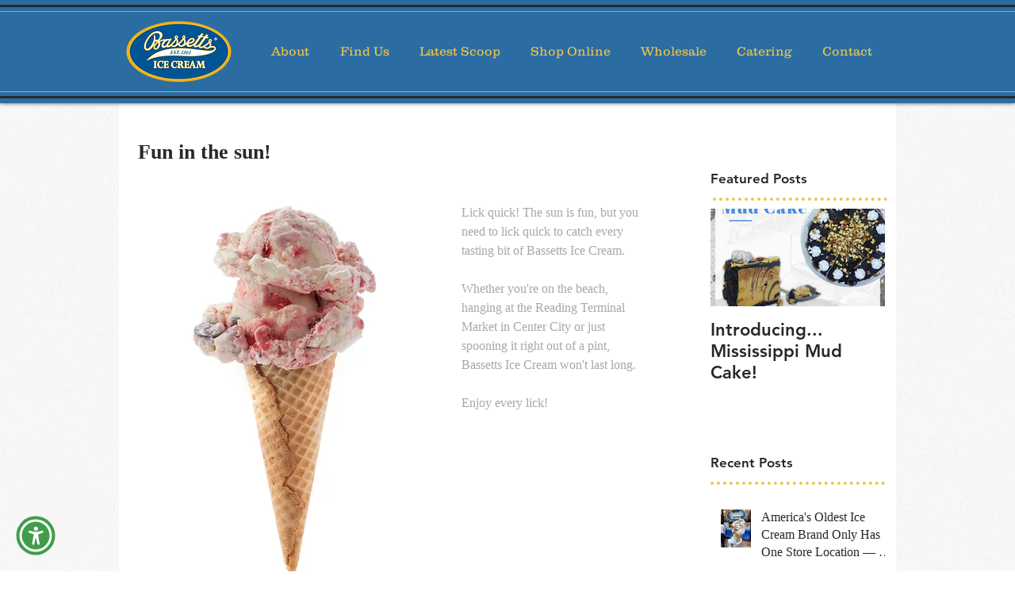

--- FILE ---
content_type: application/javascript; charset=utf-8
request_url: https://access-pro-wix-api.entanglecommerce.com/static/extension/main.js
body_size: 29548
content:
(()=>{"use strict";var e,t,n={510(e,t,n){n.d(t,{O:()=>i});class i{constructor({id:e,title:t,contentHTML:n,titleTranslationKey:i}){this.id=e,this.title=t,this.titleTranslationKey=i,this.contentHTML=n,this.overlay=null,this.modal=null,this.closeButton=null,this.previousActiveElement=null,this._init()}_init(){let e=document.getElementById(this.id);e||(e=document.createElement("div"),e.className="acp-help-modal-overlay",e.id=this.id,e.innerHTML=`\n          <div class="acp-help-modal" role="dialog" aria-labelledby="${this.id}-title" aria-modal="true">\n            <div class="acp-help-modal-header">\n              <h2 id="${this.id}-title" ${this.titleTranslationKey?`data-ap-translate="${this.titleTranslationKey}"`:""}>${this.title}</h2>\n              <div role="button" tabindex="0" class="acp-help-modal-close" aria-label="Close help dialog">\n                ${ACCESSPRO_ICONS.xMark}\n                <span class="sr-only">Close</span>\n              </div>\n            </div>\n            <div class="acp-help-modal-content">\n              ${this.contentHTML}\n            </div>\n          </div>\n        `,document.body.appendChild(e)),this.overlay=e,this.modal=e.querySelector(".acp-help-modal"),this.closeButton=e.querySelector(".acp-help-modal-close"),this._setupEvents()}_setupEvents(){const e=this.modal.querySelectorAll('button, [href], input, select, textarea, [tabindex]:not([tabindex="-1"])'),t=e[0],n=e[e.length-1];this._trapFocus=e=>{"Tab"===e.key&&(e.shiftKey&&document.activeElement===t?(e.preventDefault(),n.focus()):e.shiftKey||document.activeElement!==n||(e.preventDefault(),t.focus()))},this._handleEscape=e=>{"Escape"===e.key&&this.close()},this.closeButton.addEventListener("click",()=>this.close()),this.overlay.addEventListener("click",e=>{e.target===this.overlay&&this.close()}),this._focusableElements=e,this._firstFocusable=t}show(){this.overlay.classList.add("visible"),this.previousActiveElement=document.activeElement,this._firstFocusable.focus(),this.modal.addEventListener("keydown",this._trapFocus),document.addEventListener("keydown",this._handleEscape)}close(){this.overlay.classList.remove("visible"),this.previousActiveElement?.focus(),this.modal.removeEventListener("keydown",this._trapFocus),document.removeEventListener("keydown",this._handleEscape)}}},783(e,t,n){n.d(t,{dO:()=>s,hG:()=>c,o6:()=>l,oZ:()=>r,oi:()=>a,rV:()=>o});var i=n(958);function o({headerbg:e,headerfg:t,contentbg:n,contentfg:i}){document.documentElement.style.setProperty("--acp-color-headerbg",e),document.documentElement.style.setProperty("--acp-color-headerfg",t),document.documentElement.style.setProperty("--acp-color-contentbg",n),document.documentElement.style.setProperty("--acp-color-contentfg",i),document.documentElement.style.setProperty("--acp-color-buttonbg",e),document.documentElement.style.setProperty("--acp-color-buttonfg",t)}function s(){document.querySelectorAll(":not(.asw-menu, .asw-menu *, .asw-widget, .asw-widget *, html, head, head *, meta, meta *, link, link *, script, script *, style, title)").forEach(e=>{const t=e.style["text-align"],n=e.style.color,i=e.style.backgroundColor,o=e.style.filter,s=window.getComputedStyle(e).getPropertyValue("background-image"),a=parseFloat(window.getComputedStyle(e).getPropertyValue("font-size")),c=parseFloat(window.getComputedStyle(e).getPropertyValue("line-height")),r=parseFloat(window.getComputedStyle(e).getPropertyValue("letter-spacing"));e.setAttribute("data-asw-orgTextAlign",t),e.setAttribute("data-asw-orgColor",n),e.setAttribute("data-asw-orgBgColor",i),e.setAttribute("data-asw-orgFontSize",a),e.setAttribute("data-asw-orgLineHeight",c),e.setAttribute("data-asw-orgLetterSpacing",r),e.setAttribute("data-asw-orgFilter",o),s&&!s.includes("url(")&&e.setAttribute("data-asw-orgBgNotImg",s)})}const a=()=>{let e=!1;if(accessProFeatures.forEach(t=>{t.isActive&&(e=!0)}),!e){const t=document.querySelector("#acp-shortcut-button");t&&t.classList.contains("active")&&(e=!0)}const t=document.querySelector(".asw-active-check");t&&(e?t.classList.remove("asw-feature-not-active"):t.classList.add("asw-feature-not-active"))};async function c(e){if("free"===accessProPlanName)return;const t=e.replace(/-([a-z])/g,(e,t)=>t.toUpperCase());fetch(`${accessProProxyHandle}/analytic/`,{method:"PATCH",headers:{"Content-Type":"application/json"},body:JSON.stringify({instance_id:(0,i.O)(),[t]:1})})}async function r(){if(0!==Object.keys(analyticsUsageData).length&&!isSendingAnalytics){isSendingAnalytics=!0;try{const e=await fetch(`${accessProProxyHandle}/theme/batch-analytics`,{method:"POST",headers:{"Content-Type":"application/json"},body:JSON.stringify({analyticsData:analyticsUsageData})});e.ok?(await e.json(),Object.keys(analyticsUsageData).forEach(e=>delete analyticsUsageData[e])):console.error("Failed to send analytics data:",e.status)}catch(e){console.error("Error sending analytics data:",e)}finally{isSendingAnalytics=!1}}}function l(){window.addEventListener("beforeunload",()=>{if(Object.keys(analyticsUsageData).length>0&&!isSendingAnalytics){const e=JSON.stringify({analyticsData:analyticsUsageData});navigator.sendBeacon(`${accessProProxyHandle}/theme/batch-analytics`,e)}}),setInterval(()=>{Object.keys(analyticsUsageData).length>0&&r()},3e5),document.addEventListener("visibilitychange",()=>{document.hidden&&Object.keys(analyticsUsageData).length>0&&(isSendingAnalytics||(analyticsTimeout&&clearTimeout(analyticsTimeout),analyticsTimeout=setTimeout(()=>{r()},100)))})}},958(e,t,n){n.d(t,{O:()=>o,n:()=>i});const i=()=>{s();const e=document.createElement("div");e.id="Access-Pro",document.body.appendChild(e);const t=document.createElement("div");t.id="acp-icon",document.body.appendChild(t);const n=document.createElement("div");n.id="acp-widget",n.classList.add("asw-menu"),document.body.appendChild(n);const i=document.createElement("div");i.id="acp-definition-popup",document.body.appendChild(i);const o=document.createElement("div");o.id="acp-dictionary-toast",o.className="asw-text-speech-bar",o.style.display="none",o.setAttribute("data-ap-translate","DICTIONARY DESC"),o.innerText="Double click the content to see meaning",document.body.appendChild(o);const a=document.createElement("div");a.id="acp-virtualKeyboardPopup",a.setAttribute("role","dialog"),a.setAttribute("aria-modal","true"),a.setAttribute("aria-label","Virtual keyboard popup");const c=document.createElement("button");c.setAttribute("aria-label","Close virtual keyboard"),c.id="acp-closeKeyboardBtn",c.innerHTML='\n      <svg xmlns="http://www.w3.org/2000/svg" width="24" height="24" viewBox="0 0 24 24" fill="none">\n        <path d="M18 6L6 18" stroke="black" stroke-width="2" stroke-linecap="round" stroke-linejoin="round"/>\n        <path d="M6 6L18 18" stroke="black" stroke-width="2" stroke-linecap="round" stroke-linejoin="round"/>\n      </svg>\n    ',a.appendChild(c);const r=document.createElement("div");r.id="acp-virtual-keyboard",r.className="simple-keyboard",a.appendChild(r),document.body.appendChild(a),function(e){let t=0,n=0,i=0,o=0;function s(s){s.preventDefault(),t=i-s.clientX,n=o-s.clientY,i=s.clientX,o=s.clientY,e.style.top=e.offsetTop-n+"px",e.style.left=e.offsetLeft-t+"px",e.style.bottom="unset",e.style.right="unset"}function a(){document.onmouseup=null,document.onmousemove=null}e.onmousedown=function(e){e.preventDefault(),i=e.clientX,o=e.clientY,document.onmouseup=a,document.onmousemove=s}}(a)},o=()=>{const e=document.getElementById("aswWidgetScript");return e?.getAttribute("data-aswid")||null},s=()=>{window.accessProProxyHandle="https://access-pro-wix-api.entanglecommerce.com/api/v1",window.accessProStaticPath="https://access-pro-wix-api.entanglecommerce.com/static/extension",window.accessProSettingsUrl=`${window.accessProProxyHandle}/theme/widget-setting/`,window.accessProPageViewsCountUrl=`${window.accessProProxyHandle}/theme/pageviews-update/`,window.shopify_domain=`https://${window.location.hostname}`,window.accessProTranslationUrl=`https://access-pro-api.entanglecommerce.com/api/v1/language/translate/?domain=${window.shopify_domain}`,window.pageViewsCountURL=`${window.accessProProxyHandle}/theme/pageviews-update/`}}},i={};function o(e){var t=i[e];if(void 0!==t)return t.exports;var s=i[e]={id:e,exports:{}};return n[e](s,s.exports,o),s.exports}o.m=n,o.n=e=>{var t=e&&e.__esModule?()=>e.default:()=>e;return o.d(t,{a:t}),t},o.d=(e,t)=>{for(var n in t)o.o(t,n)&&!o.o(e,n)&&Object.defineProperty(e,n,{enumerable:!0,get:t[n]})},o.f={},o.e=e=>Promise.all(Object.keys(o.f).reduce((t,n)=>(o.f[n](e,t),t),[])),o.u=e=>e+"."+{307:"5a0ca8b2",480:"7a2c5705",810:"bb898be5",950:"51ae7f91"}[e]+".js",o.g=function(){if("object"==typeof globalThis)return globalThis;try{return this||new Function("return this")()}catch(e){if("object"==typeof window)return window}}(),o.o=(e,t)=>Object.prototype.hasOwnProperty.call(e,t),e={},t="acp-webpack:",o.l=(n,i,s,a)=>{if(e[n])e[n].push(i);else{var c,r;if(void 0!==s)for(var l=document.getElementsByTagName("script"),d=0;d<l.length;d++){var u=l[d];if(u.getAttribute("src")==n||u.getAttribute("data-webpack")==t+s){c=u;break}}c||(r=!0,(c=document.createElement("script")).charset="utf-8",o.nc&&c.setAttribute("nonce",o.nc),c.setAttribute("data-webpack",t+s),c.src=n),e[n]=[i];var h=(t,i)=>{c.onerror=c.onload=null,clearTimeout(p);var o=e[n];if(delete e[n],c.parentNode&&c.parentNode.removeChild(c),o&&o.forEach(e=>e(i)),t)return t(i)},p=setTimeout(h.bind(null,void 0,{type:"timeout",target:c}),12e4);c.onerror=h.bind(null,c.onerror),c.onload=h.bind(null,c.onload),r&&document.head.appendChild(c)}},o.r=e=>{"undefined"!=typeof Symbol&&Symbol.toStringTag&&Object.defineProperty(e,Symbol.toStringTag,{value:"Module"}),Object.defineProperty(e,"__esModule",{value:!0})},(()=>{var e;o.g.importScripts&&(e=o.g.location+"");var t=o.g.document;if(!e&&t&&(t.currentScript&&"SCRIPT"===t.currentScript.tagName.toUpperCase()&&(e=t.currentScript.src),!e)){var n=t.getElementsByTagName("script");if(n.length)for(var i=n.length-1;i>-1&&(!e||!/^http(s?):/.test(e));)e=n[i--].src}if(!e)throw new Error("Automatic publicPath is not supported in this browser");e=e.replace(/^blob:/,"").replace(/#.*$/,"").replace(/\?.*$/,"").replace(/\/[^\/]+$/,"/"),o.p=e})(),(()=>{var e={792:0};o.f.j=(t,n)=>{var i=o.o(e,t)?e[t]:void 0;if(0!==i)if(i)n.push(i[2]);else{var s=new Promise((n,o)=>i=e[t]=[n,o]);n.push(i[2]=s);var a=o.p+o.u(t),c=new Error;o.l(a,n=>{if(o.o(e,t)&&(0!==(i=e[t])&&(e[t]=void 0),i)){var s=n&&("load"===n.type?"missing":n.type),a=n&&n.target&&n.target.src;c.message="Loading chunk "+t+" failed.\n("+s+": "+a+")",c.name="ChunkLoadError",c.type=s,c.request=a,i[1](c)}},"chunk-"+t,t)}};var t=(t,n)=>{var i,s,[a,c,r]=n,l=0;if(a.some(t=>0!==e[t])){for(i in c)o.o(c,i)&&(o.m[i]=c[i]);r&&r(o)}for(t&&t(n);l<a.length;l++)s=a[l],o.o(e,s)&&e[s]&&e[s][0](),e[s]=0},n=self.webpackChunkacp_webpack=self.webpackChunkacp_webpack||[];n.forEach(t.bind(null,0)),n.push=t.bind(null,n.push.bind(n))})(),o.nc=void 0;var s=o(510),a=o(958);var c=o(783);window.accessProPlanName="FREE",window.accessProTemplate="default",window.accessProFeatures=[],window.accessProTranslations={},window.accessProTextToSpeech=null,window.accessProTextSummary=null,window.accessProVirtualKeyboaard=null,window.accessProDictionary=null,window.accessPro={},window.analyticsUsageData={},window.isSendingAnalytics=!1,window.analyticsTimeout=null,(0,c.o6)(),window.sendBatchedAnalytics=c.oZ,window.iconInstance||(window.iconInstance=new class{constructor(){this.accessProInstance=null,this.isLoading=!1,this.complianceData={},this.enableMenuSettings=!1,this.settings={},this.filterSettings={},this.user={},this.widgetStyle="compact",(0,a.n)(),this.shouldBeHidden()||this.init()}shouldBeHidden(){const e="true"===localStorage.getItem("acp-widget-hidden"),t=localStorage.getItem("acp-widget-hidden-until"),n=t&&parseInt(t)>(new Date).getTime(),i="true"===sessionStorage.getItem("acp-widget-hidden");return t&&parseInt(t)<=(new Date).getTime()?(localStorage.removeItem("acp-widget-hidden-until"),!1):e||n||i}checkHiddenState(e){if(this.shouldBeHidden()||e){const e=document.createElement("style");e.innerHTML="#Access-Pro-Icon { display: none; }",document.head.appendChild(e)}}async init(){this.config=await this.fetchConfig();const e=this.config?.data?.hide_floating_icon;if(this.checkHiddenState(e),this.isWidgetOpenedOnce="true"===localStorage.getItem("acp-widget-opened"),this.config?.success){this.widgetStyle=this.config.data?.template||"default";const e=await this.filerCountries({location_filter:this.config.data?.location_filter||"",filter_countries:this.config.data?.filter_countries||[]}),t=this.config.data?.custom_css||"";if(t){const e=document.createElement("style");e.innerHTML=t,document.head.appendChild(e)}if(!e)return;if(this.addEscKeyListener(),this.reducePageViews(),["compact","minimal","modern"].includes(this.widgetStyle));else{const e=document.getElementById("acp-widget");e&&(e.style.display="none")}await o.e(810).then(o.bind(o,810)),this.settings=this.mergeSettings(this.config.data),this.complianceData=this.config.data?.compliance,this.user=this.config?.user,this.render({icon:this.settings.icon,icon_color_fill:this.settings.icon_color_fill,icon_color_stroke:this.settings.icon_color_stroke,icon_position:this.settings.icon_position,icon_style:this.settings.icon_style,icon_size:this.settings.icon_size,custom_position:this.settings.custom_position}),this.injectOpenWidgetButton(),this.isWidgetOpenedOnce&&await this.loadJavaScript()}}render(e){!function(e,t){const{icon:n,icon_color_fill:i,icon_color_stroke:o,icon_position:s,icon_style:a,icon_size:c,custom_position:r}=e,l="solid"===a?"50":"49",d="solid"===a?"0":"thin"===a?"43":"41",u="solid"===a||"thin"===a?"40":"35",h=r.top||20,p=r.left||20,g=r.bottom||20,m=r.right||20,f={TL:`top: ${h}px; left: ${p}px; bottom: auto; right: auto;`,TR:`top: ${h}px; right: ${m}px; bottom: auto; left: auto;`,BL:`bottom: ${g}px; left: ${p}px; top: auto; right: auto;`,BR:`bottom: ${g}px; right: ${m}px; top: auto; left: auto;`,CL:`left: ${p}px; top: 50%; transform: translateY(-50%); bottom: auto; right: auto;`,CR:`right: ${m}px; top: 50%; transform: translateY(-50%); bottom: auto; left: auto;`},w={small:"width: 40px; height: 40px;","0.5x":"width: 40px; height: 40px;",medium:"width: 50px; height: 50px;","1x":"width: 50px; height: 50px;",large:"width: 60px; height: 60px;","1.5x":"width: 60px; height: 60px;",extraLarge:"width: 75px; height: 75px;","2x":"width: 75px; height: 75px;",default:"width: 50px; height: 50px;"},y={small:"width: 17px; height: 17px;","0.5x":"width: 17px; height: 17px;",medium:"width: 20px; height: 20px;","1x":"width: 20px; height: 20px;",large:"width: 25px; height: 25px;","1.5x":"width: 25px; height: 25px;",extraLarge:"width: 30px; height: 30px;","2x":"width: 30px; height: 30px;",default:"width: 20px; height: 20px;"},v=`\n          border-top: 5px solid #ffffff;\n          border-right: 5px solid ${o};\n          border-bottom: 5px solid #ffffff;\n          border-left: 5px solid ${o};`;document.querySelector("#acp-icon").innerHTML=`\n        <div id="Access-Pro-Icon" class="asw-widget">\n            <button class="asw-menu-btn" id="asw-icon" \n                title="Open Accessibility Menu" \n                role="button" \n                aria-expanded="false"\n                tabIndex="0"\n                style="${f[s]} ${w[c]}"\n                onclick="iconInstance.toggleWidget()">\n                <svg class="asw-outer-svg" viewBox="0 0 100 100">\n                    <circle id="apMenuIconStroke" cx="50" cy="50" r="${l}" fill="${o}" />  \n                    <circle cx="50" cy="50" r="${d}" fill="white" />  \n                    <circle id="apMenuIconFill" cx="50" cy="50" r="${u}" fill="${i}" />  \n                </svg>\n                ${function(e){const t={default:' <svg class="asw-main-icon" xmlns="http://www.w3.org/2000/svg" fill="#ffffff" style="height: 45%; width: 45%; fill: #ffffff" viewBox="0 0 512 512"><path d="M256,112a56,56,0,1,1,56-56A56.06,56.06,0,0,1,256,112Z" /><path d="M432,112.8l-.45.12h0l-.42.13c-1,.28-2,.58-3,.89-18.61,5.46-108.93,30.92-172.56,30.92-59.13,0-141.28-22-167.56-29.47a73.79,73.79,0,0,0-8-2.58c-19-5-32,14.3-32,31.94,0,17.47,15.7,25.79,31.55,31.76v.28l95.22,29.74c9.73,3.73,12.33,7.54,13.6,10.84,4.13,10.59.83,31.56-.34,38.88l-5.8,45L150.05,477.44q-.15.72-.27,1.47l-.23,1.27h0c-2.32,16.15,9.54,31.82,32,31.82,19.6,0,28.25-13.53,32-31.94h0s28-157.57,42-157.57,42.84,157.57,42.84,157.57h0c3.75,18.41,12.4,31.94,32,31.94,22.52,0,34.38-15.74,32-31.94-.21-1.38-.46-2.74-.76-4.06L329,301.27l-5.79-45c-4.19-26.21-.82-34.87.32-36.9a1.09,1.09,0,0,0,.08-.15c1.08-2,6-6.48,17.48-10.79l89.28-31.21a16.9,16.9,0,0,0,1.62-.52c16-6,32-14.3,32-31.93S451,107.81,432,112.8Z" /></svg>',wheelchair:'<svg class="asw-main-icon" xmlns="http://www.w3.org/2000/svg" viewBox="0 0 960 960" fill="#ffffff">\n                <path d="M480 240q-33 0-56.5-23.5T400 160q0-33 23.5-56.5T480 80q33 0 56.5 23.5T560 160q0 33-23.5 56.5T480 240ZM680 880V680H480q-33 0-56.5-23.5T400 600V360q0-33 23.5-56.5T480 280q24 0 41.5 10.5T559 324q55 66 99.5 90.5T760 480v80q-53 0-107-23t-93-55v138h120q33 0 56.5 23.5T760 680v220h-80ZM400 880q-83 0-141.5-58.5T200 680q0-72 45.5-127T360 484v82q-35 14-57.5 44.5T280 680q0 50 35 85t85 35q39 0 69.5-22.5T514 720h82q-14 69-69 114.5T400 880Z" />\n            </svg>',blind:' <svg class="asw-main-icon" xmlns="http://www.w3.org/2000/svg" viewBox="0 -960 960 960" fill="#ffffff" style="fill: #ffffff">\n                <path d="m240-60-64-48 104-139v-213q0-31 5.5-68.5T300-596l-60 34v142h-80v-188l216-123q8-5 17-7t19-2q24 0 44 12t30 33l31 67q20 44 61 66t102 22v80h-39L860-78l-35 20-237-413q-40-13-72.5-37.5T460-568q-10 29-15.5 66.5T441-432l79 112v260h-80v-200l-71-102-9 142L240-60Zm220-700q-33 0-56.5-23.5T380-840q0-33 23.5-56.5T460-920q33 0 56.5 23.5T540-840q0 33-23.5 56.5T460-760Z" />\n            </svg>',eye:'<svg class="asw-main-icon" xmlns="http://www.w3.org/2000/svg" viewBox="0 -960 960 960" fill="#ffffff" style="fill: #ffffff"><path d="m644-428-58-58q9-47-27-88t-93-32l-58-58q17-8 34.5-12t37.5-4q75 0 127.5 52.5T660-500q0 20-4 37.5T644-428Zm128 126-58-56q38-29 67.5-63.5T832-500q-50-101-143.5-160.5T480-720q-29 0-57 4t-55 12l-62-62q41-17 84-25.5t90-8.5q151 0 269 83.5T920-500q-23 59-60.5 109.5T772-302Zm20 246L624-222q-35 11-70.5 16.5T480-200q-151 0-269-83.5T40-500q21-53 53-98.5t73-81.5L56-792l56-56 736 736-56 56ZM222-624q-29 26-53 57t-41 67q50 101 143.5 160.5T480-280q20 0 39-2.5t39-5.5l-36-38q-11 3-21 4.5t-21 1.5q-75 0-127.5-52.5T300-500q0-11 1.5-21t4.5-21l-84-82Zm319 93Zm-151 75Z" /></svg>',accStraight:'<svg class="asw-main-icon" xmlns="http://www.w3.org/2000/svg" height="24px" viewBox="0 -960 960 960" fill="#ffffff" style="fill: #ffffff"><path d="M480-720q-33 0-56.5-23.5T400-800q0-33 23.5-56.5T480-880q33 0 56.5 23.5T560-800q0 33-23.5 56.5T480-720ZM360-80v-520H120v-80h720v80H600v520h-80v-240h-80v240h-80Z" /></svg>',settings:' <svg class="asw-main-icon" xmlns="http://www.w3.org/2000/svg" viewBox="0 -960 960 960" fill="#ffffff" style="fill: #ffffff"><path d="m370-80-16-128q-13-5-24.5-12T307-235l-119 50L78-375l103-78q-1-7-1-13.5v-27q0-6.5 1-13.5L78-585l110-190 119 50q11-8 23-15t24-12l16-128h220l16 128q13 5 24.5 12t22.5 15l119-50 110 190-103 78q1 7 1 13.5v27q0 6.5-2 13.5l103 78-110 190-118-50q-11 8-23 15t-24 12L590-80H370Zm70-80h79l14-106q31-8 57.5-23.5T639-327l99 41 39-68-86-65q5-14 7-29.5t2-31.5q0-16-2-31.5t-7-29.5l86-65-39-68-99 42q-22-23-48.5-38.5T533-694l-13-106h-79l-14 106q-31 8-57.5 23.5T321-633l-99-41-39 68 86 64q-5 15-7 30t-2 32q0 16 2 31t7 30l-86 65 39 68 99-42q22 23 48.5 38.5T427-266l13 106Zm42-180q58 0 99-41t41-99q0-58-41-99t-99-41q-59 0-99.5 41T342-480q0 58 40.5 99t99.5 41Zm-2-140Z" /></svg>'};return t[e]||t.default}(n)}\n                <div class="asw-hide-widget-icon"\n                  role="button"\n                  tabindex="0"\n                  aria-label="Hide accessibility widget"\n                  style="background: ${i}; ${y[c]||y.default};"\n                >\n                  <svg xmlns="http://www.w3.org/2000/svg" viewBox="0 0 24 24" fill="none">\n                    <path d="M6 6L18 18M6 18L18 6" stroke="white" stroke-width="2" stroke-linecap="round" stroke-linejoin="round" />\n                  </svg>\n                </div>\n                <div class="acp-loader-button" style="display: none; ${v} ${w[c]}"></div>\n                <svg class="asw-active-check asw-feature-not-active"\n                style="background: ${i}; ${y[c]||y.default};"\n                xmlns="http://www.w3.org/2000/svg" height="24px" viewBox="0 -960 960 960" width="24px" fill="#e8eaed"><path d="m424-296 282-282-56-56-226 226-114-114-56 56 170 170Zm56 216q-83 0-156-31.5T197-197q-54-54-85.5-127T80-480q0-83 31.5-156T197-763q54-54 127-85.5T480-880q83 0 156 31.5T763-763q54 54 85.5 127T880-480q0 83-31.5 156T763-197q-54 54-127 85.5T480-80Zm0-80q134 0 227-93t93-227q0-134-93-227t-227-93q-134 0-227 93t-93 227q0 134 93 227t227 93Zm0-320Z"/></svg>\n            </button>\n        </div>\n      `;const b=document.querySelector("#Access-Pro-Icon .asw-hide-widget-icon");b&&(b.addEventListener("click",t),b.addEventListener("keydown",e=>{"Enter"!==e.key&&" "!==e.key||(e.preventDefault(),t(e))}))}(e,this.handleHideWidgetIconClick)}loadJavaScript(){return this.isLoading=!0,new Promise(async(e,t)=>{try{if(["compact","minimal","modern","default"].includes(this.widgetStyle)){const t=await this.loadWidgetModule(),n=await t(this.settings,this.complianceData,this.user);this.accessProInstance=n,this.accessProInstance&&!this.isWidgetOpenedOnce&&this.accessProInstance.toggleWidget(),document.querySelectorAll(".acp-features").forEach(e=>{const t=e.querySelector(".acp-features-list");t&&""===t.innerHTML&&e.remove()});const i=document.querySelector(".accesspro");i&&i.addEventListener("keydown",function(e){const t=e.target;"button"===t.getAttribute("role")&&"0"===t.getAttribute("tabindex")&&("Enter"!==e.key&&" "!==e.key||(e.preventDefault(),t.click()))}),this.isLoading=!1,e()}else"function"==typeof aswFetchConfigs&&aswFetchConfigs(this.response),this.isLoading=!1,e()}catch(e){this.isLoading=!1,console.error("Error rendering widget:",e),t(e)}})}async loadWidgetModule(){return this.widgetModulePromise||(this.widgetModulePromise=(async()=>{if(!window.ACCESSPRO_ICONS){const e=await o.e(950).then(o.bind(o,950));window.ACCESSPRO_ICONS=e.ACCESSPRO_ICONS}return(await Promise.all([o.e(950),o.e(480)]).then(o.bind(o,480))).accessProRenderWidget})().catch(e=>{throw console.error("Error loading widget module:",e),e})),await this.widgetModulePromise}async onClick(){if(this.isLoading)return;this.isLoading=!0;const e=document.querySelector(".acp-loader-button");e.style.display="block";try{await this.loadJavaScript()}catch(e){console.error("Error loading JavaScript:",e)}finally{e.style.display="none",this.isLoading=!1}}toggleWidget(){this.accessProInstance?this.accessProInstance.toggleWidget():this.onClick()}handleHideWidgetIconClick=async e=>{e.preventDefault(),e.stopPropagation();const t=()=>{const e=document.querySelector(".acp-hide-widget-button");return!!e&&(e.click(),!0)};if(t())return;if(!this.accessProInstance)try{await this.loadJavaScript()}catch(e){console.error("Error loading widget for hide action:",e)}if(t())return;const n={hideWidget:this.accessProInstance?.translations?.["HIDE WIDGET"]||"Hide Widget",hideWidgetDesc:this.accessProInstance?.translations?.["HIDE WIDGET DESC"]||"How long would you like to hide the widget?",forCurrentSession:this.accessProInstance?.translations?.["FOR CURRENT SESSION"]||"For current session",for24Hours:this.accessProInstance?.translations?.["FOR 24 HOURS"]||"For 24 hours",forOneWeek:this.accessProInstance?.translations?.["FOR ONE WEEK"]||"For one week",forever:this.accessProInstance?.translations?.FOREVER||"Forever (until local storage is cleared)"};if("function"!=typeof s.O){sessionStorage.setItem("acp-widget-hidden","true"),localStorage.removeItem("acp-widget-hidden-until");const e=document.querySelector("#Access-Pro-Icon");return void(e&&(e.style.display="none"))}const i=new s.O({id:"hide-widget-modal",title:n.hideWidget,titleTranslationKey:"HIDE WIDGET",contentHTML:`\n          <div class="acp-hide-widget-options">\n            <span data-ap-translate="HIDE WIDGET DESC">${n.hideWidgetDesc}</span>\n            <select id="hide-duration-select" class="acp-hide-duration-select">\n              <option value="session" data-ap-translate="FOR CURRENT SESSION">${n.forCurrentSession}</option>\n              <option value="day" data-ap-translate="FOR 24 HOURS">${n.for24Hours}</option>\n              <option value="week" data-ap-translate="FOR ONE WEEK">${n.forOneWeek}</option>\n              <option value="forever" data-ap-translate="FOREVER">${n.forever}</option>\n            </select>\n            <div style="text-align: center; margin-top: 20px;">\n              <div role="button" tabindex="0" id="confirm-hide-widget" class="acp-hide-option" data-ap-translate="HIDE WIDGET">${n.hideWidget}</div>\n            </div>\n          </div>\n        `});i.show();const o=document.getElementById("confirm-hide-widget"),a=document.getElementById("hide-duration-select");o&&a&&o.addEventListener("click",()=>{const e=a.value,t=(new Date).getTime();switch(e){case"session":sessionStorage.setItem("acp-widget-hidden","true");break;case"day":localStorage.setItem("acp-widget-hidden-until",t+864e5);break;case"week":localStorage.setItem("acp-widget-hidden-until",t+6048e5);break;case"forever":localStorage.setItem("acp-widget-hidden","true")}const n=document.querySelector("#Access-Pro-Icon"),o=document.querySelector(".asw-widget");n&&(n.style.display="none",o.style.display="none"),this.accessProInstance?.isOpen&&this.accessProInstance.toggleWidget(),i.close()})};async fetchConfig(){try{const e=(0,a.O)(),t=await fetch(accessProSettingsUrl,{headers:{Authorization:e,"Content-Type":"application/json"}}),n=await t.json();return n?.success?{success:!0,user:n.user||{},data:{...n.data?.data||{},compliance:{compliance_title:n.data?.compliance_title||"Accessibility Menu",compliance_content:n.data?.compliance_content||"This website is designed to be accessible for all users."}}}:(console.error("Error fetching config:",n),null)}catch(e){return console.error("Error fetching config:",e),null}}async reducePageViews(){const e=new FormData;e.append("shopify_domain",shopify_domain);const t={method:"POST",body:e,headers:{Authorization:(0,a.O)()},redirect:"follow"};return await fetch(accessProPageViewsCountUrl,t).then(e=>e.json())}mergeSettings=(e={})=>{const{enableMenuSettings:t={},enable_features:n=!0,icon:i="default",icon_color_fill:o="#23185c",icon_color_stroke:s="#23185c",icon_position:a="BL",icon_style:c="thick",widgetheight:r="full",icon_size:l="default",menu_content_background_color:d="#eff1f5",menu_content_color:u="#111111",menu_header_background_color:h="#23185c",menu_header_font_color:p="#f2f2f2",open_accessibility_profile:g=!0,selected_languages:m=["en","fr","es","de"],default_menu_language:f="en",widget_size:w="large",template:y="minimal",remove_branding:v=!1,custom_position:b={top:"20",left:"20",bottom:"20",right:"20"},statement_action:_="popup",statement_redirect_url:x="",custom_css:T=""}=e;return{enable_features:n,icon:i,icon_color_fill:o,icon_color_stroke:s,icon_position:a,icon_style:c,icon_size:l,menu_content_color:u,menu_header_background_color:h,menu_content_background_color:d,menu_header_font_color:p,open_accessibility_profile:g,selected_languages:m,default_menu_language:f,widget_size:w,custom_position:b,template:y,widgetheight:r,remove_branding:v,enableMenuSettings:{alignment:!0,animation:!0,colorfilters:!0,contrast:!0,cursor:!0,dyslexic:!0,fontscale:!0,fontweight:!0,headings:!0,images:!0,languages:!0,letterspacing:!0,linespacing:!0,links:!0,magnifier:!0,mission:!0,profiles:!0,readingguide:!0,readingmask:!0,reset:!0,saturation:!0,sounds:!0,text2speech:!0,describeimages:!1,videos:!0,pagestructure:!0,textsummary:!0,virtualkeyboard:!0,invertcolors:!0,translatepage:!0,readerprofile:!0,seizureprofile:!0,adhdprofile:!0,cognitiveprofile:!0,visuallyimpairedprofile:!0,motorimpairmentprofile:!1,elderlyprofile:!1,colorblindprofile:!1,customcolors:!1,linknavigation:!1,voicenavigation:!0,keyboardnavigation:!1,talkandtype:!0,...t},statement_action:_,statement_redirect_url:x,custom_css:T}};aswGetVisitorCountry=async()=>{try{var e;const t=await fetch("/browsing_context_suggestions.json"),n=await t.json();if(!n)return;return null==n||null===(e=n.detected_values)||void 0===e||null===(e=e.country)||void 0===e?void 0:e.handle}catch(e){return""}};filerCountries=async({location_filter:e,filter_countries:t})=>{const n=e;if(["hide","show"].includes(n)){const e=t||[];if(0!==e.length){const t=await this.aswGetVisitorCountry();if("hide"===n&&e.includes(t))return!1;if("show"===n&&!e.includes(t))return!1}}return!0};injectOpenWidgetButton(){const e=document.createElement("a");e.href="#",e.textContent="Toggle AccessPro Widget",e.setAttribute("tabindex","0"),e.setAttribute("role","button"),e.classList.add("asw-widget-button-top"),e.addEventListener("focus",()=>{e.classList.add("asw-widget-button-top-focused")}),e.addEventListener("blur",()=>{e.classList.remove("asw-widget-button-top-focused")}),e.addEventListener("click",e=>{if(e.preventDefault(),this.toggleWidget(),this.accessProInstance){const e=document.querySelector(".acp-close");e&&e.focus()}}),document.body.prepend(e)}addEscKeyListener(){document.addEventListener("keydown",e=>{"Escape"===e.key&&this.accessProInstance&&this.accessProInstance?.isOpen&&this.accessProInstance.toggleWidget()})}})})();
//# sourceMappingURL=main.js.map